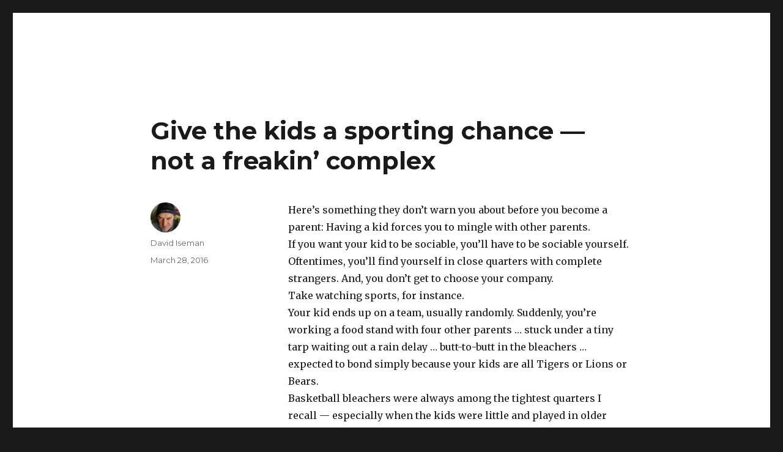

--- FILE ---
content_type: text/html; charset=UTF-8
request_url: https://www.daveiseman.com/2016/03/28/give-the-kids-a-sporting-chance-not-a-freakin-complex/
body_size: 20259
content:
<!DOCTYPE html>
<html lang="en-US" class="no-js">
<head>
	<meta charset="UTF-8">
	<meta name="viewport" content="width=device-width, initial-scale=1">
	<link rel="profile" href="https://gmpg.org/xfn/11">
		<link rel="pingback" href="https://www.daveiseman.com/xmlrpc.php">
		<script>(function(html){html.className = html.className.replace(/\bno-js\b/,'js')})(document.documentElement);</script>
<title>Give the kids a sporting chance &#8212; not a freakin&#8217; complex &#8211; Dave Iseman</title>
<meta name='robots' content='max-image-preview:large' />
<link rel='dns-prefetch' href='//secure.gravatar.com' />
<link rel='dns-prefetch' href='//stats.wp.com' />
<link rel='dns-prefetch' href='//fonts.googleapis.com' />
<link rel='dns-prefetch' href='//v0.wordpress.com' />
<link href='https://fonts.gstatic.com' crossorigin rel='preconnect' />
<link rel='preconnect' href='//i0.wp.com' />
<link rel='preconnect' href='//c0.wp.com' />
<link rel="alternate" type="application/rss+xml" title="Dave Iseman &raquo; Feed" href="https://www.daveiseman.com/feed/" />
<link rel="alternate" type="application/rss+xml" title="Dave Iseman &raquo; Comments Feed" href="https://www.daveiseman.com/comments/feed/" />
<link rel="alternate" type="application/rss+xml" title="Dave Iseman &raquo; Give the kids a sporting chance &#8212; not a freakin&#8217; complex Comments Feed" href="https://www.daveiseman.com/2016/03/28/give-the-kids-a-sporting-chance-not-a-freakin-complex/feed/" />
<link rel="alternate" title="oEmbed (JSON)" type="application/json+oembed" href="https://www.daveiseman.com/wp-json/oembed/1.0/embed?url=https%3A%2F%2Fwww.daveiseman.com%2F2016%2F03%2F28%2Fgive-the-kids-a-sporting-chance-not-a-freakin-complex%2F" />
<link rel="alternate" title="oEmbed (XML)" type="text/xml+oembed" href="https://www.daveiseman.com/wp-json/oembed/1.0/embed?url=https%3A%2F%2Fwww.daveiseman.com%2F2016%2F03%2F28%2Fgive-the-kids-a-sporting-chance-not-a-freakin-complex%2F&#038;format=xml" />
		<!-- This site uses the Google Analytics by ExactMetrics plugin v8.10.2 - Using Analytics tracking - https://www.exactmetrics.com/ -->
		<!-- Note: ExactMetrics is not currently configured on this site. The site owner needs to authenticate with Google Analytics in the ExactMetrics settings panel. -->
					<!-- No tracking code set -->
				<!-- / Google Analytics by ExactMetrics -->
		<style id='wp-img-auto-sizes-contain-inline-css'>
img:is([sizes=auto i],[sizes^="auto," i]){contain-intrinsic-size:3000px 1500px}
/*# sourceURL=wp-img-auto-sizes-contain-inline-css */
</style>
<link rel='stylesheet' id='twentysixteen-jetpack-css' href='https://c0.wp.com/p/jetpack/15.4/modules/theme-tools/compat/twentysixteen.css' media='all' />
<link rel='stylesheet' id='jetpack_related-posts-css' href='https://c0.wp.com/p/jetpack/15.4/modules/related-posts/related-posts.css' media='all' />
<link rel='stylesheet' id='pt-cv-public-style-css' href='https://www.daveiseman.com/wp-content/plugins/content-views-query-and-display-post-page/public/assets/css/cv.css?ver=4.2.1' media='all' />
<style id='wp-emoji-styles-inline-css'>

	img.wp-smiley, img.emoji {
		display: inline !important;
		border: none !important;
		box-shadow: none !important;
		height: 1em !important;
		width: 1em !important;
		margin: 0 0.07em !important;
		vertical-align: -0.1em !important;
		background: none !important;
		padding: 0 !important;
	}
/*# sourceURL=wp-emoji-styles-inline-css */
</style>
<style id='wp-block-library-inline-css'>
:root{--wp-block-synced-color:#7a00df;--wp-block-synced-color--rgb:122,0,223;--wp-bound-block-color:var(--wp-block-synced-color);--wp-editor-canvas-background:#ddd;--wp-admin-theme-color:#007cba;--wp-admin-theme-color--rgb:0,124,186;--wp-admin-theme-color-darker-10:#006ba1;--wp-admin-theme-color-darker-10--rgb:0,107,160.5;--wp-admin-theme-color-darker-20:#005a87;--wp-admin-theme-color-darker-20--rgb:0,90,135;--wp-admin-border-width-focus:2px}@media (min-resolution:192dpi){:root{--wp-admin-border-width-focus:1.5px}}.wp-element-button{cursor:pointer}:root .has-very-light-gray-background-color{background-color:#eee}:root .has-very-dark-gray-background-color{background-color:#313131}:root .has-very-light-gray-color{color:#eee}:root .has-very-dark-gray-color{color:#313131}:root .has-vivid-green-cyan-to-vivid-cyan-blue-gradient-background{background:linear-gradient(135deg,#00d084,#0693e3)}:root .has-purple-crush-gradient-background{background:linear-gradient(135deg,#34e2e4,#4721fb 50%,#ab1dfe)}:root .has-hazy-dawn-gradient-background{background:linear-gradient(135deg,#faaca8,#dad0ec)}:root .has-subdued-olive-gradient-background{background:linear-gradient(135deg,#fafae1,#67a671)}:root .has-atomic-cream-gradient-background{background:linear-gradient(135deg,#fdd79a,#004a59)}:root .has-nightshade-gradient-background{background:linear-gradient(135deg,#330968,#31cdcf)}:root .has-midnight-gradient-background{background:linear-gradient(135deg,#020381,#2874fc)}:root{--wp--preset--font-size--normal:16px;--wp--preset--font-size--huge:42px}.has-regular-font-size{font-size:1em}.has-larger-font-size{font-size:2.625em}.has-normal-font-size{font-size:var(--wp--preset--font-size--normal)}.has-huge-font-size{font-size:var(--wp--preset--font-size--huge)}:root .has-text-align-center{text-align:center}:root .has-text-align-left{text-align:left}:root .has-text-align-right{text-align:right}.has-fit-text{white-space:nowrap!important}#end-resizable-editor-section{display:none}.aligncenter{clear:both}.items-justified-left{justify-content:flex-start}.items-justified-center{justify-content:center}.items-justified-right{justify-content:flex-end}.items-justified-space-between{justify-content:space-between}.screen-reader-text{word-wrap:normal!important;border:0;clip-path:inset(50%);height:1px;margin:-1px;overflow:hidden;padding:0;position:absolute;width:1px}.screen-reader-text:focus{background-color:#ddd;clip-path:none;color:#444;display:block;font-size:1em;height:auto;left:5px;line-height:normal;padding:15px 23px 14px;text-decoration:none;top:5px;width:auto;z-index:100000}html :where(.has-border-color){border-style:solid}html :where([style*=border-top-color]){border-top-style:solid}html :where([style*=border-right-color]){border-right-style:solid}html :where([style*=border-bottom-color]){border-bottom-style:solid}html :where([style*=border-left-color]){border-left-style:solid}html :where([style*=border-width]){border-style:solid}html :where([style*=border-top-width]){border-top-style:solid}html :where([style*=border-right-width]){border-right-style:solid}html :where([style*=border-bottom-width]){border-bottom-style:solid}html :where([style*=border-left-width]){border-left-style:solid}html :where(img[class*=wp-image-]){height:auto;max-width:100%}:where(figure){margin:0 0 1em}html :where(.is-position-sticky){--wp-admin--admin-bar--position-offset:var(--wp-admin--admin-bar--height,0px)}@media screen and (max-width:600px){html :where(.is-position-sticky){--wp-admin--admin-bar--position-offset:0px}}

/*# sourceURL=wp-block-library-inline-css */
</style><style id='global-styles-inline-css'>
:root{--wp--preset--aspect-ratio--square: 1;--wp--preset--aspect-ratio--4-3: 4/3;--wp--preset--aspect-ratio--3-4: 3/4;--wp--preset--aspect-ratio--3-2: 3/2;--wp--preset--aspect-ratio--2-3: 2/3;--wp--preset--aspect-ratio--16-9: 16/9;--wp--preset--aspect-ratio--9-16: 9/16;--wp--preset--color--black: #000000;--wp--preset--color--cyan-bluish-gray: #abb8c3;--wp--preset--color--white: #fff;--wp--preset--color--pale-pink: #f78da7;--wp--preset--color--vivid-red: #cf2e2e;--wp--preset--color--luminous-vivid-orange: #ff6900;--wp--preset--color--luminous-vivid-amber: #fcb900;--wp--preset--color--light-green-cyan: #7bdcb5;--wp--preset--color--vivid-green-cyan: #00d084;--wp--preset--color--pale-cyan-blue: #8ed1fc;--wp--preset--color--vivid-cyan-blue: #0693e3;--wp--preset--color--vivid-purple: #9b51e0;--wp--preset--color--dark-gray: #1a1a1a;--wp--preset--color--medium-gray: #686868;--wp--preset--color--light-gray: #e5e5e5;--wp--preset--color--blue-gray: #4d545c;--wp--preset--color--bright-blue: #007acc;--wp--preset--color--light-blue: #9adffd;--wp--preset--color--dark-brown: #402b30;--wp--preset--color--medium-brown: #774e24;--wp--preset--color--dark-red: #640c1f;--wp--preset--color--bright-red: #ff675f;--wp--preset--color--yellow: #ffef8e;--wp--preset--gradient--vivid-cyan-blue-to-vivid-purple: linear-gradient(135deg,rgb(6,147,227) 0%,rgb(155,81,224) 100%);--wp--preset--gradient--light-green-cyan-to-vivid-green-cyan: linear-gradient(135deg,rgb(122,220,180) 0%,rgb(0,208,130) 100%);--wp--preset--gradient--luminous-vivid-amber-to-luminous-vivid-orange: linear-gradient(135deg,rgb(252,185,0) 0%,rgb(255,105,0) 100%);--wp--preset--gradient--luminous-vivid-orange-to-vivid-red: linear-gradient(135deg,rgb(255,105,0) 0%,rgb(207,46,46) 100%);--wp--preset--gradient--very-light-gray-to-cyan-bluish-gray: linear-gradient(135deg,rgb(238,238,238) 0%,rgb(169,184,195) 100%);--wp--preset--gradient--cool-to-warm-spectrum: linear-gradient(135deg,rgb(74,234,220) 0%,rgb(151,120,209) 20%,rgb(207,42,186) 40%,rgb(238,44,130) 60%,rgb(251,105,98) 80%,rgb(254,248,76) 100%);--wp--preset--gradient--blush-light-purple: linear-gradient(135deg,rgb(255,206,236) 0%,rgb(152,150,240) 100%);--wp--preset--gradient--blush-bordeaux: linear-gradient(135deg,rgb(254,205,165) 0%,rgb(254,45,45) 50%,rgb(107,0,62) 100%);--wp--preset--gradient--luminous-dusk: linear-gradient(135deg,rgb(255,203,112) 0%,rgb(199,81,192) 50%,rgb(65,88,208) 100%);--wp--preset--gradient--pale-ocean: linear-gradient(135deg,rgb(255,245,203) 0%,rgb(182,227,212) 50%,rgb(51,167,181) 100%);--wp--preset--gradient--electric-grass: linear-gradient(135deg,rgb(202,248,128) 0%,rgb(113,206,126) 100%);--wp--preset--gradient--midnight: linear-gradient(135deg,rgb(2,3,129) 0%,rgb(40,116,252) 100%);--wp--preset--font-size--small: 13px;--wp--preset--font-size--medium: 20px;--wp--preset--font-size--large: 36px;--wp--preset--font-size--x-large: 42px;--wp--preset--spacing--20: 0.44rem;--wp--preset--spacing--30: 0.67rem;--wp--preset--spacing--40: 1rem;--wp--preset--spacing--50: 1.5rem;--wp--preset--spacing--60: 2.25rem;--wp--preset--spacing--70: 3.38rem;--wp--preset--spacing--80: 5.06rem;--wp--preset--shadow--natural: 6px 6px 9px rgba(0, 0, 0, 0.2);--wp--preset--shadow--deep: 12px 12px 50px rgba(0, 0, 0, 0.4);--wp--preset--shadow--sharp: 6px 6px 0px rgba(0, 0, 0, 0.2);--wp--preset--shadow--outlined: 6px 6px 0px -3px rgb(255, 255, 255), 6px 6px rgb(0, 0, 0);--wp--preset--shadow--crisp: 6px 6px 0px rgb(0, 0, 0);}:where(.is-layout-flex){gap: 0.5em;}:where(.is-layout-grid){gap: 0.5em;}body .is-layout-flex{display: flex;}.is-layout-flex{flex-wrap: wrap;align-items: center;}.is-layout-flex > :is(*, div){margin: 0;}body .is-layout-grid{display: grid;}.is-layout-grid > :is(*, div){margin: 0;}:where(.wp-block-columns.is-layout-flex){gap: 2em;}:where(.wp-block-columns.is-layout-grid){gap: 2em;}:where(.wp-block-post-template.is-layout-flex){gap: 1.25em;}:where(.wp-block-post-template.is-layout-grid){gap: 1.25em;}.has-black-color{color: var(--wp--preset--color--black) !important;}.has-cyan-bluish-gray-color{color: var(--wp--preset--color--cyan-bluish-gray) !important;}.has-white-color{color: var(--wp--preset--color--white) !important;}.has-pale-pink-color{color: var(--wp--preset--color--pale-pink) !important;}.has-vivid-red-color{color: var(--wp--preset--color--vivid-red) !important;}.has-luminous-vivid-orange-color{color: var(--wp--preset--color--luminous-vivid-orange) !important;}.has-luminous-vivid-amber-color{color: var(--wp--preset--color--luminous-vivid-amber) !important;}.has-light-green-cyan-color{color: var(--wp--preset--color--light-green-cyan) !important;}.has-vivid-green-cyan-color{color: var(--wp--preset--color--vivid-green-cyan) !important;}.has-pale-cyan-blue-color{color: var(--wp--preset--color--pale-cyan-blue) !important;}.has-vivid-cyan-blue-color{color: var(--wp--preset--color--vivid-cyan-blue) !important;}.has-vivid-purple-color{color: var(--wp--preset--color--vivid-purple) !important;}.has-black-background-color{background-color: var(--wp--preset--color--black) !important;}.has-cyan-bluish-gray-background-color{background-color: var(--wp--preset--color--cyan-bluish-gray) !important;}.has-white-background-color{background-color: var(--wp--preset--color--white) !important;}.has-pale-pink-background-color{background-color: var(--wp--preset--color--pale-pink) !important;}.has-vivid-red-background-color{background-color: var(--wp--preset--color--vivid-red) !important;}.has-luminous-vivid-orange-background-color{background-color: var(--wp--preset--color--luminous-vivid-orange) !important;}.has-luminous-vivid-amber-background-color{background-color: var(--wp--preset--color--luminous-vivid-amber) !important;}.has-light-green-cyan-background-color{background-color: var(--wp--preset--color--light-green-cyan) !important;}.has-vivid-green-cyan-background-color{background-color: var(--wp--preset--color--vivid-green-cyan) !important;}.has-pale-cyan-blue-background-color{background-color: var(--wp--preset--color--pale-cyan-blue) !important;}.has-vivid-cyan-blue-background-color{background-color: var(--wp--preset--color--vivid-cyan-blue) !important;}.has-vivid-purple-background-color{background-color: var(--wp--preset--color--vivid-purple) !important;}.has-black-border-color{border-color: var(--wp--preset--color--black) !important;}.has-cyan-bluish-gray-border-color{border-color: var(--wp--preset--color--cyan-bluish-gray) !important;}.has-white-border-color{border-color: var(--wp--preset--color--white) !important;}.has-pale-pink-border-color{border-color: var(--wp--preset--color--pale-pink) !important;}.has-vivid-red-border-color{border-color: var(--wp--preset--color--vivid-red) !important;}.has-luminous-vivid-orange-border-color{border-color: var(--wp--preset--color--luminous-vivid-orange) !important;}.has-luminous-vivid-amber-border-color{border-color: var(--wp--preset--color--luminous-vivid-amber) !important;}.has-light-green-cyan-border-color{border-color: var(--wp--preset--color--light-green-cyan) !important;}.has-vivid-green-cyan-border-color{border-color: var(--wp--preset--color--vivid-green-cyan) !important;}.has-pale-cyan-blue-border-color{border-color: var(--wp--preset--color--pale-cyan-blue) !important;}.has-vivid-cyan-blue-border-color{border-color: var(--wp--preset--color--vivid-cyan-blue) !important;}.has-vivid-purple-border-color{border-color: var(--wp--preset--color--vivid-purple) !important;}.has-vivid-cyan-blue-to-vivid-purple-gradient-background{background: var(--wp--preset--gradient--vivid-cyan-blue-to-vivid-purple) !important;}.has-light-green-cyan-to-vivid-green-cyan-gradient-background{background: var(--wp--preset--gradient--light-green-cyan-to-vivid-green-cyan) !important;}.has-luminous-vivid-amber-to-luminous-vivid-orange-gradient-background{background: var(--wp--preset--gradient--luminous-vivid-amber-to-luminous-vivid-orange) !important;}.has-luminous-vivid-orange-to-vivid-red-gradient-background{background: var(--wp--preset--gradient--luminous-vivid-orange-to-vivid-red) !important;}.has-very-light-gray-to-cyan-bluish-gray-gradient-background{background: var(--wp--preset--gradient--very-light-gray-to-cyan-bluish-gray) !important;}.has-cool-to-warm-spectrum-gradient-background{background: var(--wp--preset--gradient--cool-to-warm-spectrum) !important;}.has-blush-light-purple-gradient-background{background: var(--wp--preset--gradient--blush-light-purple) !important;}.has-blush-bordeaux-gradient-background{background: var(--wp--preset--gradient--blush-bordeaux) !important;}.has-luminous-dusk-gradient-background{background: var(--wp--preset--gradient--luminous-dusk) !important;}.has-pale-ocean-gradient-background{background: var(--wp--preset--gradient--pale-ocean) !important;}.has-electric-grass-gradient-background{background: var(--wp--preset--gradient--electric-grass) !important;}.has-midnight-gradient-background{background: var(--wp--preset--gradient--midnight) !important;}.has-small-font-size{font-size: var(--wp--preset--font-size--small) !important;}.has-medium-font-size{font-size: var(--wp--preset--font-size--medium) !important;}.has-large-font-size{font-size: var(--wp--preset--font-size--large) !important;}.has-x-large-font-size{font-size: var(--wp--preset--font-size--x-large) !important;}
/*# sourceURL=global-styles-inline-css */
</style>

<style id='classic-theme-styles-inline-css'>
/*! This file is auto-generated */
.wp-block-button__link{color:#fff;background-color:#32373c;border-radius:9999px;box-shadow:none;text-decoration:none;padding:calc(.667em + 2px) calc(1.333em + 2px);font-size:1.125em}.wp-block-file__button{background:#32373c;color:#fff;text-decoration:none}
/*# sourceURL=/wp-includes/css/classic-themes.min.css */
</style>
<link rel='stylesheet' id='twentysixteen-fonts-css' href='https://fonts.googleapis.com/css?family=Merriweather%3A400%2C700%2C900%2C400italic%2C700italic%2C900italic%7CMontserrat%3A400%2C700%7CInconsolata%3A400&#038;subset=latin%2Clatin-ext&#038;display=fallback' media='all' />
<link rel='stylesheet' id='genericons-css' href='https://c0.wp.com/p/jetpack/15.4/_inc/genericons/genericons/genericons.css' media='all' />
<link rel='stylesheet' id='twentysixteen-style-css' href='https://www.daveiseman.com/wp-content/themes/twentysixteen/style.css?ver=20201208' media='all' />
<link rel='stylesheet' id='twentysixteen-block-style-css' href='https://www.daveiseman.com/wp-content/themes/twentysixteen/css/blocks.css?ver=20190102' media='all' />
<link rel='stylesheet' id='sharedaddy-css' href='https://c0.wp.com/p/jetpack/15.4/modules/sharedaddy/sharing.css' media='all' />
<link rel='stylesheet' id='social-logos-css' href='https://c0.wp.com/p/jetpack/15.4/_inc/social-logos/social-logos.min.css' media='all' />
<script id="jetpack_related-posts-js-extra">
var related_posts_js_options = {"post_heading":"h4"};
//# sourceURL=jetpack_related-posts-js-extra
</script>
<script src="https://c0.wp.com/p/jetpack/15.4/_inc/build/related-posts/related-posts.min.js" id="jetpack_related-posts-js"></script>
<script src="https://c0.wp.com/c/6.9/wp-includes/js/jquery/jquery.min.js" id="jquery-core-js"></script>
<script src="https://c0.wp.com/c/6.9/wp-includes/js/jquery/jquery-migrate.min.js" id="jquery-migrate-js"></script>
<link rel="https://api.w.org/" href="https://www.daveiseman.com/wp-json/" /><link rel="alternate" title="JSON" type="application/json" href="https://www.daveiseman.com/wp-json/wp/v2/posts/241" /><link rel="EditURI" type="application/rsd+xml" title="RSD" href="https://www.daveiseman.com/xmlrpc.php?rsd" />
<link rel="canonical" href="https://www.daveiseman.com/2016/03/28/give-the-kids-a-sporting-chance-not-a-freakin-complex/" />
<link rel='shortlink' href='https://wp.me/p7fiBJ-3T' />
	<style>img#wpstats{display:none}</style>
				<style type="text/css" id="twentysixteen-header-css">
		.site-branding {
			margin: 0 auto 0 0;
		}

		.site-branding .site-title,
		.site-description {
			clip: rect(1px, 1px, 1px, 1px);
			position: absolute;
		}
		</style>
		
<!-- Jetpack Open Graph Tags -->
<meta property="og:type" content="article" />
<meta property="og:title" content="Give the kids a sporting chance &#8212; not a freakin&#8217; complex" />
<meta property="og:url" content="https://www.daveiseman.com/2016/03/28/give-the-kids-a-sporting-chance-not-a-freakin-complex/" />
<meta property="og:description" content="Here&#8217;s something they don&#8217;t warn you about before you become a parent: Having a kid forces you to mingle with other parents. If you want your kid to be sociable, you&#8217;ll have to be…" />
<meta property="article:published_time" content="2016-03-28T02:20:23+00:00" />
<meta property="article:modified_time" content="2016-03-28T02:20:23+00:00" />
<meta property="og:site_name" content="Dave Iseman" />
<meta property="og:image" content="http://www.daveiseman.com/wp-content/uploads/2016/03/carbasket-e1459130999964-300x218.jpg" />
<meta property="og:image:width" content="300" />
<meta property="og:image:height" content="218" />
<meta property="og:image:alt" content="Carla about the time she earned a new nickname playing girls&#039; basketball." />
<meta property="og:locale" content="en_US" />
<meta name="twitter:text:title" content="Give the kids a sporting chance &#8212; not a freakin&#8217; complex" />
<meta name="twitter:image" content="http://www.daveiseman.com/wp-content/uploads/2016/03/carbasket-e1459130999964-300x218.jpg?w=640" />
<meta name="twitter:image:alt" content="Carla about the time she earned a new nickname playing girls&#039; basketball." />
<meta name="twitter:card" content="summary_large_image" />

<!-- End Jetpack Open Graph Tags -->
<link rel="icon" href="https://i0.wp.com/www.daveiseman.com/wp-content/uploads/2016/06/cropped-memug-2.jpg?fit=32%2C32&#038;ssl=1" sizes="32x32" />
<link rel="icon" href="https://i0.wp.com/www.daveiseman.com/wp-content/uploads/2016/06/cropped-memug-2.jpg?fit=192%2C192&#038;ssl=1" sizes="192x192" />
<link rel="apple-touch-icon" href="https://i0.wp.com/www.daveiseman.com/wp-content/uploads/2016/06/cropped-memug-2.jpg?fit=180%2C180&#038;ssl=1" />
<meta name="msapplication-TileImage" content="https://i0.wp.com/www.daveiseman.com/wp-content/uploads/2016/06/cropped-memug-2.jpg?fit=270%2C270&#038;ssl=1" />
<link rel='stylesheet' id='jetpack-swiper-library-css' href='https://c0.wp.com/p/jetpack/15.4/_inc/blocks/swiper.css' media='all' />
<link rel='stylesheet' id='jetpack-carousel-css' href='https://c0.wp.com/p/jetpack/15.4/modules/carousel/jetpack-carousel.css' media='all' />
</head>

<body class="wp-singular post-template-default single single-post postid-241 single-format-standard wp-embed-responsive wp-theme-twentysixteen metaslider-plugin no-sidebar">
<div id="page" class="site">
	<div class="site-inner">
		<a class="skip-link screen-reader-text" href="#content">Skip to content</a>

		<header id="masthead" class="site-header" role="banner">
			<div class="site-header-main">
				<div class="site-branding">
					
											<p class="site-title"><a href="https://www.daveiseman.com/" rel="home">Dave Iseman</a></p>
										</div><!-- .site-branding -->

							</div><!-- .site-header-main -->

					</header><!-- .site-header -->

		<div id="content" class="site-content">

<div id="primary" class="content-area">
	<main id="main" class="site-main" role="main">
		
<article id="post-241" class="post-241 post type-post status-publish format-standard hentry category-uncategorized">
	<header class="entry-header">
		<h1 class="entry-title">Give the kids a sporting chance &#8212; not a freakin&#8217; complex</h1>	</header><!-- .entry-header -->

	
	
	<div class="entry-content">
		<p>Here&#8217;s something they don&#8217;t warn you about before you become a parent: Having a kid forces you to mingle with other parents.<br />
If you want your kid to be sociable, you&#8217;ll have to be sociable yourself. Oftentimes, you&#8217;ll find yourself in close quarters with complete strangers. And, you don&#8217;t get to choose your company.<br />
Take watching sports, for instance.<br />
Your kid ends up on a team, usually randomly. Suddenly, you&#8217;re working a food stand with four other parents &#8230; stuck under a tiny tarp waiting out a rain delay &#8230; butt-to-butt in the bleachers &#8230; expected to bond simply because your kids are all Tigers or Lions or Bears.<br />
Basketball bleachers were always among the tightest quarters I recall &#8212; especially when the kids were little and played in older gyms with limited seating.<br />
During one of my daughter&#8217;s games I learned the hard way that I had to tone it down. Basically, my outside soccer voice did not fly in an indoor, crowded gym.</p>
<p>What can I say? I was excited. Carla, only about 12 then, was scoring &#8212; a lot. Seemed every time her team went down court, she got the ball, and drove to the basket successfully.</p>
<figure id="attachment_248" aria-describedby="caption-attachment-248" style="width: 300px" class="wp-caption aligncenter"><img data-recalc-dims="1" fetchpriority="high" decoding="async" data-attachment-id="248" data-permalink="https://www.daveiseman.com/2016/03/28/give-the-kids-a-sporting-chance-not-a-freakin-complex/carbasket/" data-orig-file="https://i0.wp.com/www.daveiseman.com/wp-content/uploads/2016/03/carbasket-e1459130999964.jpg?fit=2338%2C1700&amp;ssl=1" data-orig-size="2338,1700" data-comments-opened="1" data-image-meta="{&quot;aperture&quot;:&quot;0&quot;,&quot;credit&quot;:&quot;&quot;,&quot;camera&quot;:&quot;&quot;,&quot;caption&quot;:&quot;&quot;,&quot;created_timestamp&quot;:&quot;0&quot;,&quot;copyright&quot;:&quot;&quot;,&quot;focal_length&quot;:&quot;0&quot;,&quot;iso&quot;:&quot;0&quot;,&quot;shutter_speed&quot;:&quot;0&quot;,&quot;title&quot;:&quot;&quot;,&quot;orientation&quot;:&quot;0&quot;}" data-image-title="carbasket" data-image-description="" data-image-caption="&lt;p&gt;Carla about the time she earned a new nickname playing girls&amp;#8217; basketball.&lt;/p&gt;
" data-medium-file="https://i0.wp.com/www.daveiseman.com/wp-content/uploads/2016/03/carbasket-e1459130999964.jpg?fit=300%2C218&amp;ssl=1" data-large-file="https://i0.wp.com/www.daveiseman.com/wp-content/uploads/2016/03/carbasket-e1459130999964.jpg?fit=840%2C611&amp;ssl=1" class="size-medium wp-image-248" src="https://i0.wp.com/www.daveiseman.com/wp-content/uploads/2016/03/carbasket-e1459130999964-300x218.jpg?resize=300%2C218" alt="Carla about the time she earned a new nickname playing girls' basketball." width="300" height="218" srcset="https://i0.wp.com/www.daveiseman.com/wp-content/uploads/2016/03/carbasket-e1459130999964.jpg?resize=300%2C218&amp;ssl=1 300w, https://i0.wp.com/www.daveiseman.com/wp-content/uploads/2016/03/carbasket-e1459130999964.jpg?resize=768%2C558&amp;ssl=1 768w, https://i0.wp.com/www.daveiseman.com/wp-content/uploads/2016/03/carbasket-e1459130999964.jpg?resize=1024%2C745&amp;ssl=1 1024w, https://i0.wp.com/www.daveiseman.com/wp-content/uploads/2016/03/carbasket-e1459130999964.jpg?resize=1200%2C873&amp;ssl=1 1200w, https://i0.wp.com/www.daveiseman.com/wp-content/uploads/2016/03/carbasket-e1459130999964.jpg?w=1680 1680w" sizes="(max-width: 300px) 85vw, 300px" /><figcaption id="caption-attachment-248" class="wp-caption-text">Carla about the time she earned a new nickname playing girls&#8217; basketball.</figcaption></figure>
<p>&#8220;Go Bubba!&#8221; I shouted loudly, with enough decibels to turn heads, mostly friendly but I got a couple glares, too. I was not only too exuberant but I used her old nickname. As a baby, she crawled with a distinctive butt wobble. Fast-forward to the basketball game; it was not cool to be shouting from the sidelines references to my almost-teen daughter&#8217;s backside.<br />
The next time she scored I cheered more softly and I altered that nickname to &#8220;Zubba.&#8221; Then, &#8220;Zubbalitta.&#8221; She kept on driving and the game was close. She had 12 points, then 14 and she wasn&#8217;t done. She wasn&#8217;t hogging the ball, either. She had assists. I added a new syllable every time she did well.<br />
The crowd was with me. I became less a boor and more a stand-up comic.<br />
The other team couldn&#8217;t stop her; I could&#8217;t stop myself.<br />
By the time the game ended, she had 21 points. Her nickname at that point, to the delight of most in the crowd, was something like &#8220;Zubbalittalubbalubbalitta.&#8221; And it has stuck. To this day.<br />
&#8212;&#8212;<br />
I recently saw a scary movie.<br />
It wasn&#8217;t billed as horror, or even suspense or drama. It was a documentary about parents watching their kids play sports. Correct that &#8212; a documentary about insane parents watching their kids play sports.<br />
Called &#8220;Trophy Kids,&#8221; the Netflix film followed some parents who were very involved &#8212; to put it as nicely as could ever possibly be put &#8212; as they helped train and coach their kids. Two dads wanted their sons to be great basketball players; another believed he was grooming his young daughter to become a pro golfer; a fourth father wanted his son to excel at high school football. The latter, an angry but determined guy, continually warned his boy that success or failure at football would equate with success or failure at becoming a man.<br />
Yeah, it was that sickening.<br />
At one point, as the football dad lectured his son in their minivan, I wised I could reach through the TV glass and flick the guy&#8217;s naked eyeballs &#8212; anything to give the kid a chance to flee from the merciless harangue.<br />
While watching this movie, I repeatedly wondered about the paperwork the filmakers must have gotten these parents to sign beforehand. I presume the release forms were so ironclad that these dads simply couldn&#8217;t pull out of the film once they saw for themselves the unhealthy nature of their obsession. Or, maybe they never realized how crazy they were behaving. Maybe they were blinded by arrogance.<br />
&#8212;&#8212;-<br />
The movie made me think back to moments like Carla&#8217;s 21-point basketball game.</p>
<p>My wife and I watched our five kids play a lot &#8212; from the bleachers, the sidelines, peering through all that chain link fence. We spent a gazillion hours trying to see through those little diamonds of chain link to the big diamonds of baseball and softball beyond.</p>
<figure id="attachment_249" aria-describedby="caption-attachment-249" style="width: 204px" class="wp-caption aligncenter"><img data-recalc-dims="1" decoding="async" data-attachment-id="249" data-permalink="https://www.daveiseman.com/2016/03/28/give-the-kids-a-sporting-chance-not-a-freakin-complex/lukewrestling/" data-orig-file="https://i0.wp.com/www.daveiseman.com/wp-content/uploads/2016/03/lukewrestling.jpg?fit=405%2C595&amp;ssl=1" data-orig-size="405,595" data-comments-opened="1" data-image-meta="{&quot;aperture&quot;:&quot;2.4&quot;,&quot;credit&quot;:&quot;&quot;,&quot;camera&quot;:&quot;iPhone 5c&quot;,&quot;caption&quot;:&quot;&quot;,&quot;created_timestamp&quot;:&quot;1459100252&quot;,&quot;copyright&quot;:&quot;&quot;,&quot;focal_length&quot;:&quot;4.12&quot;,&quot;iso&quot;:&quot;800&quot;,&quot;shutter_speed&quot;:&quot;0.066666666666667&quot;,&quot;title&quot;:&quot;&quot;,&quot;orientation&quot;:&quot;1&quot;}" data-image-title="lukewrestling" data-image-description="" data-image-caption="&lt;p&gt;Our oldest, Luke, made it to wrestling at the state level in Pa., a wrestling-crazy state.&lt;/p&gt;
" data-medium-file="https://i0.wp.com/www.daveiseman.com/wp-content/uploads/2016/03/lukewrestling.jpg?fit=204%2C300&amp;ssl=1" data-large-file="https://i0.wp.com/www.daveiseman.com/wp-content/uploads/2016/03/lukewrestling.jpg?fit=405%2C595&amp;ssl=1" class="size-medium wp-image-249" src="https://i0.wp.com/www.daveiseman.com/wp-content/uploads/2016/03/lukewrestling.jpg?resize=204%2C300" alt="Our oldest, Luke, made it to wrestling at the state level in Pa., a wrestling-crazy state." width="204" height="300" srcset="https://i0.wp.com/www.daveiseman.com/wp-content/uploads/2016/03/lukewrestling.jpg?resize=204%2C300&amp;ssl=1 204w, https://i0.wp.com/www.daveiseman.com/wp-content/uploads/2016/03/lukewrestling.jpg?w=405&amp;ssl=1 405w" sizes="(max-width: 204px) 85vw, 204px" /><figcaption id="caption-attachment-249" class="wp-caption-text">Our oldest, Luke, made it to wrestling at the state level in Pa., a wrestling-crazy state.</figcaption></figure>
<figure id="attachment_251" aria-describedby="caption-attachment-251" style="width: 218px" class="wp-caption aligncenter"><img data-recalc-dims="1" decoding="async" data-attachment-id="251" data-permalink="https://www.daveiseman.com/2016/03/28/give-the-kids-a-sporting-chance-not-a-freakin-complex/cottfootball/" data-orig-file="https://i0.wp.com/www.daveiseman.com/wp-content/uploads/2016/03/cottfootball.jpg?fit=686%2C943&amp;ssl=1" data-orig-size="686,943" data-comments-opened="1" data-image-meta="{&quot;aperture&quot;:&quot;0&quot;,&quot;credit&quot;:&quot;&quot;,&quot;camera&quot;:&quot;&quot;,&quot;caption&quot;:&quot;&quot;,&quot;created_timestamp&quot;:&quot;1459112894&quot;,&quot;copyright&quot;:&quot;&quot;,&quot;focal_length&quot;:&quot;0&quot;,&quot;iso&quot;:&quot;0&quot;,&quot;shutter_speed&quot;:&quot;0&quot;,&quot;title&quot;:&quot;&quot;,&quot;orientation&quot;:&quot;1&quot;}" data-image-title="cottfootball" data-image-description="" data-image-caption="&lt;p&gt;Scott, our middle son, played football well enough to start as quarterback in Wilkes-Barre, Pa.&lt;/p&gt;
" data-medium-file="https://i0.wp.com/www.daveiseman.com/wp-content/uploads/2016/03/cottfootball.jpg?fit=218%2C300&amp;ssl=1" data-large-file="https://i0.wp.com/www.daveiseman.com/wp-content/uploads/2016/03/cottfootball.jpg?fit=686%2C943&amp;ssl=1" class="size-medium wp-image-251" src="https://i0.wp.com/www.daveiseman.com/wp-content/uploads/2016/03/cottfootball.jpg?resize=218%2C300" alt="Scott, our middle son, played football well enough to start as quarterback in Wilkes-Barre, Pa." width="218" height="300" srcset="https://i0.wp.com/www.daveiseman.com/wp-content/uploads/2016/03/cottfootball.jpg?resize=218%2C300&amp;ssl=1 218w, https://i0.wp.com/www.daveiseman.com/wp-content/uploads/2016/03/cottfootball.jpg?w=686&amp;ssl=1 686w" sizes="(max-width: 218px) 85vw, 218px" /><figcaption id="caption-attachment-251" class="wp-caption-text">Scott, our middle son, played football well enough to start as quarterback in Wilkes-Barre, Pa.</figcaption></figure>
<figure id="attachment_253" aria-describedby="caption-attachment-253" style="width: 275px" class="wp-caption aligncenter"><img data-recalc-dims="1" loading="lazy" decoding="async" data-attachment-id="253" data-permalink="https://www.daveiseman.com/2016/03/28/give-the-kids-a-sporting-chance-not-a-freakin-complex/001-3-2/" data-orig-file="https://i0.wp.com/www.daveiseman.com/wp-content/uploads/2016/03/001-3-2.jpg?fit=610%2C665&amp;ssl=1" data-orig-size="610,665" data-comments-opened="1" data-image-meta="{&quot;aperture&quot;:&quot;0&quot;,&quot;credit&quot;:&quot;&quot;,&quot;camera&quot;:&quot;&quot;,&quot;caption&quot;:&quot;&quot;,&quot;created_timestamp&quot;:&quot;1459112930&quot;,&quot;copyright&quot;:&quot;&quot;,&quot;focal_length&quot;:&quot;0&quot;,&quot;iso&quot;:&quot;0&quot;,&quot;shutter_speed&quot;:&quot;0&quot;,&quot;title&quot;:&quot;&quot;,&quot;orientation&quot;:&quot;1&quot;}" data-image-title="001 (3) (2)" data-image-description="" data-image-caption="&lt;p&gt;Adam, the youngest, didn&amp;#8217;t like baseball but went on to do very well in wrestling, like his big brother Luke.&lt;/p&gt;
" data-medium-file="https://i0.wp.com/www.daveiseman.com/wp-content/uploads/2016/03/001-3-2.jpg?fit=275%2C300&amp;ssl=1" data-large-file="https://i0.wp.com/www.daveiseman.com/wp-content/uploads/2016/03/001-3-2.jpg?fit=610%2C665&amp;ssl=1" class="size-medium wp-image-253" src="https://i0.wp.com/www.daveiseman.com/wp-content/uploads/2016/03/001-3-2.jpg?resize=275%2C300" alt="Adam, the youngest, didn't like baseball but went on to do very well in wrestling, like his big brother Luke." width="275" height="300" srcset="https://i0.wp.com/www.daveiseman.com/wp-content/uploads/2016/03/001-3-2.jpg?resize=275%2C300&amp;ssl=1 275w, https://i0.wp.com/www.daveiseman.com/wp-content/uploads/2016/03/001-3-2.jpg?w=610&amp;ssl=1 610w" sizes="auto, (max-width: 275px) 85vw, 275px" /><figcaption id="caption-attachment-253" class="wp-caption-text">Adam, the youngest, didn&#8217;t like baseball but went on to do very well in wrestling, like his big brother Luke.</figcaption></figure>
<p>Our children played many different sports, so we sat through some boring games. But rewards were great, too. We witnessed many moments of great excitement, thrills, suspense. But Trophy Kids got me wondering whether my wife and I were actually blind to our own antics. Did we pressure the kids too much? Did we embarrass them? Were we fanatics?<br />
I asked the kids, who are grown now and have no reason to sugarcoat history. They have also never been shy in offering us, well, constructive criticism.<br />
&#8212;&#8211;<br />
Fortunately, they gave us good report cards. They thanked us for coming to so many events, even if we didn&#8217;t always know all the rules for what we watched. My wife&#8217;s screaming during wrestling matches was more fun to watch than the matches, several kids said. Still, despite our obvious enthusiasm, we got good marks for not taking anything all too seriously, even though the kids did well enough to compete in some fairly high-stakes matches and games.</p>
<figure id="attachment_250" aria-describedby="caption-attachment-250" style="width: 203px" class="wp-caption aligncenter"><img data-recalc-dims="1" loading="lazy" decoding="async" data-attachment-id="250" data-permalink="https://www.daveiseman.com/2016/03/28/give-the-kids-a-sporting-chance-not-a-freakin-complex/girlssoftball/" data-orig-file="https://i0.wp.com/www.daveiseman.com/wp-content/uploads/2016/03/girlssoftball.jpg?fit=866%2C1278&amp;ssl=1" data-orig-size="866,1278" data-comments-opened="1" data-image-meta="{&quot;aperture&quot;:&quot;0&quot;,&quot;credit&quot;:&quot;&quot;,&quot;camera&quot;:&quot;&quot;,&quot;caption&quot;:&quot;&quot;,&quot;created_timestamp&quot;:&quot;1459112894&quot;,&quot;copyright&quot;:&quot;&quot;,&quot;focal_length&quot;:&quot;0&quot;,&quot;iso&quot;:&quot;0&quot;,&quot;shutter_speed&quot;:&quot;0&quot;,&quot;title&quot;:&quot;&quot;,&quot;orientation&quot;:&quot;1&quot;}" data-image-title="girlssoftball" data-image-description="" data-image-caption="&lt;p&gt;Carla, left,  and Mia played many sports together from an early age.&lt;/p&gt;
" data-medium-file="https://i0.wp.com/www.daveiseman.com/wp-content/uploads/2016/03/girlssoftball.jpg?fit=203%2C300&amp;ssl=1" data-large-file="https://i0.wp.com/www.daveiseman.com/wp-content/uploads/2016/03/girlssoftball.jpg?fit=694%2C1024&amp;ssl=1" class="size-medium wp-image-250" src="https://i0.wp.com/www.daveiseman.com/wp-content/uploads/2016/03/girlssoftball.jpg?resize=203%2C300" alt="Carla, left, and Mia played many sports together from an early age." width="203" height="300" srcset="https://i0.wp.com/www.daveiseman.com/wp-content/uploads/2016/03/girlssoftball.jpg?resize=203%2C300&amp;ssl=1 203w, https://i0.wp.com/www.daveiseman.com/wp-content/uploads/2016/03/girlssoftball.jpg?resize=768%2C1133&amp;ssl=1 768w, https://i0.wp.com/www.daveiseman.com/wp-content/uploads/2016/03/girlssoftball.jpg?resize=694%2C1024&amp;ssl=1 694w, https://i0.wp.com/www.daveiseman.com/wp-content/uploads/2016/03/girlssoftball.jpg?w=866&amp;ssl=1 866w" sizes="auto, (max-width: 203px) 85vw, 203px" /><figcaption id="caption-attachment-250" class="wp-caption-text">Carla, left, and Mia played many sports together from an early age.</figcaption></figure>
<p>Most importantly, they said, was that we showed up. We cared, without caring too much.<br />
Sorry if this seems self-serving. I didn&#8217;t set out to write with braggadoccio. I am actually trying to figure out how &#8212; or why &#8212; we avoided getting too sucked in, maybe pass on a few tips.<br />
Based on the kids&#8217; comments, the input from my wife, my observations of Trophy Kids and what I saw in real-life parental excesses, here are some ways to avoid getting booted off the bleachers. And, to keep your eyeballs from getting flicked.<br />
&#8212; Get real. Your kid most likely isn&#8217;t a superstar. If he is, get out of the way and get him or her a real coach. The worst excesses I witnessed involved dads trying to coach their own sons. Either they were way too hard on them as examples or they coddled them, ruining any chances these kids had at making friends while making baskets.<br />
&#8212; Goof around. It&#8217;s play! Remember! Be a clown if you&#8217;re good at it.<br />
Some of my girls&#8217; best memories were times I helped out as coach, wearing half a basketball on my head, teaching girls how to slide on plastic tarps in the rain with Dawn dishwashing detergent, making up goofy signs for running basepads, like a flamingo standing on one leg.<br />
&#8212; Learn when to shut up. Who says you have to dissect every play? Kids know when they screw up. What good does it do to revisit what just happened, especially the bad stuff, unless your child really wants to engage, or something serious has gone wrong?</p>
<p>&#8212; Do talk about the outrageous behavior from the stands and bleachers and make it clear it&#8217;s not acceptable.<br />
Interestingly, when asked to think back to their playing days, my kids recalled very specific bad conduct by parents and athletes from back then, or what they are seeing now as they transition to parents on the sidelines.<br />
The coddled boy who tried to go after a fan in the stands, a teammate&#8217;s mother, with a bat. The little league coach who criticized and threatened parents, expecting the boys not to rat him out. The former minor league baseball player coaching 9-year-old boys like they were 29, openly criticizing individual kids until they were red-faced and ready to cry, cursing loudly as he did so.<br />
The dad screaming &#8220;Plow him over!&#8221; to his 6-year-old son learning how to run around the bases. The parent shouting &#8220;Why do we pay for baseball camp if you&#8217;re just going to strike out every time?&#8221;<br />
The immature girls&#8217; basketball coach who got so angry he broke a white board over his leg, cutting his hand bad enough to need stitches, and on, and on.</p>
<p>My point is that the conduct didn&#8217;t go unnoticed. Kids are impressionable but not stupid. They recognize when someone&#8217;s acting outside the norm, like the dad making a scene over a stupid missed tackle. The kids need to talk about that kind of behavior so that, together, you can set the bar for what&#8217;s OK, and what&#8217;s not.<br />
One thing that was apparent in Trophy Kids. The parents lectured and the kids stayed silent. You really want to teach your kids to let adults get in their faces and say whatever they want, no matter how ridiculous? I don&#8217;t.<br />
My wife and I agreed early on that courage is one of the greatest attributes to try to instill in a child. I think all parents should teach kids to be brave enough to stand up to &#8212; or get away from &#8212; a parent acting like an ass.</p>
<p>Especially if that ass happens to be you.</p>
<div class="sharedaddy sd-sharing-enabled"><div class="robots-nocontent sd-block sd-social sd-social-icon sd-sharing"><h3 class="sd-title">Share this:</h3><div class="sd-content"><ul><li class="share-twitter"><a rel="nofollow noopener noreferrer"
				data-shared="sharing-twitter-241"
				class="share-twitter sd-button share-icon no-text"
				href="https://www.daveiseman.com/2016/03/28/give-the-kids-a-sporting-chance-not-a-freakin-complex/?share=twitter"
				target="_blank"
				aria-labelledby="sharing-twitter-241"
				>
				<span id="sharing-twitter-241" hidden>Click to share on X (Opens in new window)</span>
				<span>X</span>
			</a></li><li class="share-facebook"><a rel="nofollow noopener noreferrer"
				data-shared="sharing-facebook-241"
				class="share-facebook sd-button share-icon no-text"
				href="https://www.daveiseman.com/2016/03/28/give-the-kids-a-sporting-chance-not-a-freakin-complex/?share=facebook"
				target="_blank"
				aria-labelledby="sharing-facebook-241"
				>
				<span id="sharing-facebook-241" hidden>Click to share on Facebook (Opens in new window)</span>
				<span>Facebook</span>
			</a></li><li class="share-end"></li></ul></div></div></div>
<div id='jp-relatedposts' class='jp-relatedposts' >
	<h3 class="jp-relatedposts-headline"><em>Related</em></h3>
</div>
<div class="author-info">
	<div class="author-avatar">
		<img alt='' src='https://secure.gravatar.com/avatar/373eef8e39437c95a757ee8a9843d38198e98616dc07d74896911f5e3e55718a?s=42&#038;d=mm&#038;r=g' srcset='https://secure.gravatar.com/avatar/373eef8e39437c95a757ee8a9843d38198e98616dc07d74896911f5e3e55718a?s=84&#038;d=mm&#038;r=g 2x' class='avatar avatar-42 photo' height='42' width='42' loading='lazy' decoding='async'/>	</div><!-- .author-avatar -->

	<div class="author-description">
		<h2 class="author-title"><span class="author-heading">Author:</span> David Iseman</h2>

		<p class="author-bio">
			Longtime newsguy. Retired. Tinkering with words. Lemme know what you think.			<a class="author-link" href="https://www.daveiseman.com/author/daveiseman/" rel="author">
				View all posts by David Iseman			</a>
		</p><!-- .author-bio -->
	</div><!-- .author-description -->
</div><!-- .author-info -->
	</div><!-- .entry-content -->

	<footer class="entry-footer">
		<span class="byline"><span class="author vcard"><img alt='' src='https://secure.gravatar.com/avatar/373eef8e39437c95a757ee8a9843d38198e98616dc07d74896911f5e3e55718a?s=49&#038;d=mm&#038;r=g' srcset='https://secure.gravatar.com/avatar/373eef8e39437c95a757ee8a9843d38198e98616dc07d74896911f5e3e55718a?s=98&#038;d=mm&#038;r=g 2x' class='avatar avatar-49 photo' height='49' width='49' loading='lazy' decoding='async'/><span class="screen-reader-text">Author </span> <a class="url fn n" href="https://www.daveiseman.com/author/daveiseman/">David Iseman</a></span></span><span class="posted-on"><span class="screen-reader-text">Posted on </span><a href="https://www.daveiseman.com/2016/03/28/give-the-kids-a-sporting-chance-not-a-freakin-complex/" rel="bookmark"><time class="entry-date published updated" datetime="2016-03-28T02:20:23+00:00">March 28, 2016</time></a></span>			</footer><!-- .entry-footer -->
</article><!-- #post-241 -->

<div id="comments" class="comments-area">

			<h2 class="comments-title">
			2 thoughts on &ldquo;Give the kids a sporting chance &#8212; not a freakin&#8217; complex&rdquo;		</h2>

		
		<ol class="comment-list">
					<li id="comment-506" class="comment even thread-even depth-1 parent">
			<article id="div-comment-506" class="comment-body">
				<footer class="comment-meta">
					<div class="comment-author vcard">
						<img alt='' src='https://secure.gravatar.com/avatar/f37181a67052842a2fd0c7193a27cbe1d4a21b31d8ba4817d4b4c57d8f1dbbba?s=42&#038;d=mm&#038;r=g' srcset='https://secure.gravatar.com/avatar/f37181a67052842a2fd0c7193a27cbe1d4a21b31d8ba4817d4b4c57d8f1dbbba?s=84&#038;d=mm&#038;r=g 2x' class='avatar avatar-42 photo' height='42' width='42' loading='lazy' decoding='async'/>						<b class="fn">Catherine C. O'Hara</b> <span class="says">says:</span>					</div><!-- .comment-author -->

					<div class="comment-metadata">
						<a href="https://www.daveiseman.com/2016/03/28/give-the-kids-a-sporting-chance-not-a-freakin-complex/#comment-506"><time datetime="2017-06-12T00:51:34+00:00">June 12, 2017 at 12:51 am</time></a>					</div><!-- .comment-metadata -->

									</footer><!-- .comment-meta -->

				<div class="comment-content">
					<p>Hi David.<br />
I really enjoyed this article. I laughed so much remembering the fires we lit as kids in Ireland.<br />
As you describe, the hairspray cans were great for the explosions. When we had a fire in the garden we would bury a can or two underneath the rest of the garbage, then wait and wait, thinking every second the flame must be close to the cans, then boom, and we would jump 5 feet off the ground with fright. It was all a game, and we were lucky not to have had an eye taken out with flying debris. </p>
<p>Following Pagan tradition, on midsummer&#8217;s night on June 23rd every year, each parish in the county would have a Bonfire at their crossroads, then we had the heavy duty items, tractor tires, car tires and of course bicycle tires. Wellington boots or plastic sandals, which came from Japan or China were added to the pile. This was the fire of the year and could be seen for miles. The smell of rubber burning remained in the air and on our clothes for days, but we did not care.<br />
The European Union put an end to that pastime a couple of years ago, but every now and again&#8230;<br />
So, thanks for the memories.<br />
See you in Greenport this summer.<br />
Catherine</p>
				</div><!-- .comment-content -->

				<div class="reply"><a rel="nofollow" class="comment-reply-link" href="https://www.daveiseman.com/2016/03/28/give-the-kids-a-sporting-chance-not-a-freakin-complex/?replytocom=506#respond" data-commentid="506" data-postid="241" data-belowelement="div-comment-506" data-respondelement="respond" data-replyto="Reply to Catherine C. O&#039;Hara" aria-label="Reply to Catherine C. O&#039;Hara">Reply</a></div>			</article><!-- .comment-body -->
		<ol class="children">
		<li id="comment-508" class="comment byuser comment-author-daveiseman bypostauthor odd alt depth-2">
			<article id="div-comment-508" class="comment-body">
				<footer class="comment-meta">
					<div class="comment-author vcard">
						<img alt='' src='https://secure.gravatar.com/avatar/373eef8e39437c95a757ee8a9843d38198e98616dc07d74896911f5e3e55718a?s=42&#038;d=mm&#038;r=g' srcset='https://secure.gravatar.com/avatar/373eef8e39437c95a757ee8a9843d38198e98616dc07d74896911f5e3e55718a?s=84&#038;d=mm&#038;r=g 2x' class='avatar avatar-42 photo' height='42' width='42' loading='lazy' decoding='async'/>						<b class="fn">David Iseman</b> <span class="says">says:</span>					</div><!-- .comment-author -->

					<div class="comment-metadata">
						<a href="https://www.daveiseman.com/2016/03/28/give-the-kids-a-sporting-chance-not-a-freakin-complex/#comment-508"><time datetime="2017-06-13T20:03:53+00:00">June 13, 2017 at 8:03 pm</time></a>					</div><!-- .comment-metadata -->

									</footer><!-- .comment-meta -->

				<div class="comment-content">
					<p>Thanks Catherine. The Pagan ritual night certainly &#8216;burns&#8217; in your memory, eh? So nice of you to comment, and reminisce. See ya soon!</p>
				</div><!-- .comment-content -->

				<div class="reply"><a rel="nofollow" class="comment-reply-link" href="https://www.daveiseman.com/2016/03/28/give-the-kids-a-sporting-chance-not-a-freakin-complex/?replytocom=508#respond" data-commentid="508" data-postid="241" data-belowelement="div-comment-508" data-respondelement="respond" data-replyto="Reply to David Iseman" aria-label="Reply to David Iseman">Reply</a></div>			</article><!-- .comment-body -->
		</li><!-- #comment-## -->
</ol><!-- .children -->
</li><!-- #comment-## -->
		</ol><!-- .comment-list -->

		
	
	
		<div id="respond" class="comment-respond">
		<h2 id="reply-title" class="comment-reply-title">Leave a Reply <small><a rel="nofollow" id="cancel-comment-reply-link" href="/2016/03/28/give-the-kids-a-sporting-chance-not-a-freakin-complex/#respond" style="display:none;">Cancel reply</a></small></h2><form action="https://www.daveiseman.com/wp-comments-post.php" method="post" id="commentform" class="comment-form"><p class="comment-notes"><span id="email-notes">Your email address will not be published.</span> <span class="required-field-message">Required fields are marked <span class="required">*</span></span></p><p class="comment-form-comment"><label for="comment">Comment <span class="required">*</span></label> <textarea id="comment" name="comment" cols="45" rows="8" maxlength="65525" required></textarea></p><p class="comment-form-author"><label for="author">Name <span class="required">*</span></label> <input id="author" name="author" type="text" value="" size="30" maxlength="245" autocomplete="name" required /></p>
<p class="comment-form-email"><label for="email">Email <span class="required">*</span></label> <input id="email" name="email" type="email" value="" size="30" maxlength="100" aria-describedby="email-notes" autocomplete="email" required /></p>
<p class="comment-form-url"><label for="url">Website</label> <input id="url" name="url" type="url" value="" size="30" maxlength="200" autocomplete="url" /></p>
<p class="comment-subscription-form"><input type="checkbox" name="subscribe_comments" id="subscribe_comments" value="subscribe" style="width: auto; -moz-appearance: checkbox; -webkit-appearance: checkbox;" /> <label class="subscribe-label" id="subscribe-label" for="subscribe_comments">Notify me of follow-up comments by email.</label></p><p class="comment-subscription-form"><input type="checkbox" name="subscribe_blog" id="subscribe_blog" value="subscribe" style="width: auto; -moz-appearance: checkbox; -webkit-appearance: checkbox;" /> <label class="subscribe-label" id="subscribe-blog-label" for="subscribe_blog">Notify me of new posts by email.</label></p><p class="form-submit"><input name="submit" type="submit" id="submit" class="submit" value="Post Comment" /> <input type='hidden' name='comment_post_ID' value='241' id='comment_post_ID' />
<input type='hidden' name='comment_parent' id='comment_parent' value='0' />
</p><p style="display: none;"><input type="hidden" id="akismet_comment_nonce" name="akismet_comment_nonce" value="da18375775" /></p><p style="display: none !important;" class="akismet-fields-container" data-prefix="ak_"><label>&#916;<textarea name="ak_hp_textarea" cols="45" rows="8" maxlength="100"></textarea></label><input type="hidden" id="ak_js_1" name="ak_js" value="168"/><script>document.getElementById( "ak_js_1" ).setAttribute( "value", ( new Date() ).getTime() );</script></p></form>	</div><!-- #respond -->
	<p class="akismet_comment_form_privacy_notice">This site uses Akismet to reduce spam. <a href="https://akismet.com/privacy/" target="_blank" rel="nofollow noopener">Learn how your comment data is processed.</a></p>
</div><!-- .comments-area -->

	<nav class="navigation post-navigation" aria-label="Posts">
		<h2 class="screen-reader-text">Post navigation</h2>
		<div class="nav-links"><div class="nav-previous"><a href="https://www.daveiseman.com/2016/03/19/how-neighbors-tried-to-make-the-isemans-move/" rel="prev"><span class="meta-nav" aria-hidden="true">Previous</span> <span class="screen-reader-text">Previous post:</span> <span class="post-title">How neighbors tried to make the Isemans move</span></a></div><div class="nav-next"><a href="https://www.daveiseman.com/2016/04/01/part-8-avenge-harley-and-velma-answer-the-gray-threat/" rel="next"><span class="meta-nav" aria-hidden="true">Next</span> <span class="screen-reader-text">Next post:</span> <span class="post-title">Part 8: Avenge Harley and Velma! Answer the &#8216;Gray Threat&#8217;</span></a></div></div>
	</nav>
	</main><!-- .site-main -->

	
</div><!-- .content-area -->



		</div><!-- .site-content -->

		<footer id="colophon" class="site-footer" role="contentinfo">
			
			
			<div class="site-info">
								<span class="site-title"><a href="https://www.daveiseman.com/" rel="home">Dave Iseman</a></span>
								<a href="https://wordpress.org/" class="imprint">
					Proudly powered by WordPress				</a>
			</div><!-- .site-info -->
		</footer><!-- .site-footer -->
	</div><!-- .site-inner -->
</div><!-- .site -->

<script type="speculationrules">
{"prefetch":[{"source":"document","where":{"and":[{"href_matches":"/*"},{"not":{"href_matches":["/wp-*.php","/wp-admin/*","/wp-content/uploads/*","/wp-content/*","/wp-content/plugins/*","/wp-content/themes/twentysixteen/*","/*\\?(.+)"]}},{"not":{"selector_matches":"a[rel~=\"nofollow\"]"}},{"not":{"selector_matches":".no-prefetch, .no-prefetch a"}}]},"eagerness":"conservative"}]}
</script>
	<div style="display:none">
			<div class="grofile-hash-map-73f0c5cfa364a04a7b2cd21211f099bb">
		</div>
		<div class="grofile-hash-map-34bbfb156282b54b9e19969b10199ecb">
		</div>
		<div class="grofile-hash-map-73f0c5cfa364a04a7b2cd21211f099bb">
		</div>
		</div>
				<div id="jp-carousel-loading-overlay">
			<div id="jp-carousel-loading-wrapper">
				<span id="jp-carousel-library-loading">&nbsp;</span>
			</div>
		</div>
		<div class="jp-carousel-overlay" style="display: none;">

		<div class="jp-carousel-container">
			<!-- The Carousel Swiper -->
			<div
				class="jp-carousel-wrap swiper jp-carousel-swiper-container jp-carousel-transitions"
				itemscope
				itemtype="https://schema.org/ImageGallery">
				<div class="jp-carousel swiper-wrapper"></div>
				<div class="jp-swiper-button-prev swiper-button-prev">
					<svg width="25" height="24" viewBox="0 0 25 24" fill="none" xmlns="http://www.w3.org/2000/svg">
						<mask id="maskPrev" mask-type="alpha" maskUnits="userSpaceOnUse" x="8" y="6" width="9" height="12">
							<path d="M16.2072 16.59L11.6496 12L16.2072 7.41L14.8041 6L8.8335 12L14.8041 18L16.2072 16.59Z" fill="white"/>
						</mask>
						<g mask="url(#maskPrev)">
							<rect x="0.579102" width="23.8823" height="24" fill="#FFFFFF"/>
						</g>
					</svg>
				</div>
				<div class="jp-swiper-button-next swiper-button-next">
					<svg width="25" height="24" viewBox="0 0 25 24" fill="none" xmlns="http://www.w3.org/2000/svg">
						<mask id="maskNext" mask-type="alpha" maskUnits="userSpaceOnUse" x="8" y="6" width="8" height="12">
							<path d="M8.59814 16.59L13.1557 12L8.59814 7.41L10.0012 6L15.9718 12L10.0012 18L8.59814 16.59Z" fill="white"/>
						</mask>
						<g mask="url(#maskNext)">
							<rect x="0.34375" width="23.8822" height="24" fill="#FFFFFF"/>
						</g>
					</svg>
				</div>
			</div>
			<!-- The main close buton -->
			<div class="jp-carousel-close-hint">
				<svg width="25" height="24" viewBox="0 0 25 24" fill="none" xmlns="http://www.w3.org/2000/svg">
					<mask id="maskClose" mask-type="alpha" maskUnits="userSpaceOnUse" x="5" y="5" width="15" height="14">
						<path d="M19.3166 6.41L17.9135 5L12.3509 10.59L6.78834 5L5.38525 6.41L10.9478 12L5.38525 17.59L6.78834 19L12.3509 13.41L17.9135 19L19.3166 17.59L13.754 12L19.3166 6.41Z" fill="white"/>
					</mask>
					<g mask="url(#maskClose)">
						<rect x="0.409668" width="23.8823" height="24" fill="#FFFFFF"/>
					</g>
				</svg>
			</div>
			<!-- Image info, comments and meta -->
			<div class="jp-carousel-info">
				<div class="jp-carousel-info-footer">
					<div class="jp-carousel-pagination-container">
						<div class="jp-swiper-pagination swiper-pagination"></div>
						<div class="jp-carousel-pagination"></div>
					</div>
					<div class="jp-carousel-photo-title-container">
						<h2 class="jp-carousel-photo-caption"></h2>
					</div>
					<div class="jp-carousel-photo-icons-container">
						<a href="#" class="jp-carousel-icon-btn jp-carousel-icon-info" aria-label="Toggle photo metadata visibility">
							<span class="jp-carousel-icon">
								<svg width="25" height="24" viewBox="0 0 25 24" fill="none" xmlns="http://www.w3.org/2000/svg">
									<mask id="maskInfo" mask-type="alpha" maskUnits="userSpaceOnUse" x="2" y="2" width="21" height="20">
										<path fill-rule="evenodd" clip-rule="evenodd" d="M12.7537 2C7.26076 2 2.80273 6.48 2.80273 12C2.80273 17.52 7.26076 22 12.7537 22C18.2466 22 22.7046 17.52 22.7046 12C22.7046 6.48 18.2466 2 12.7537 2ZM11.7586 7V9H13.7488V7H11.7586ZM11.7586 11V17H13.7488V11H11.7586ZM4.79292 12C4.79292 16.41 8.36531 20 12.7537 20C17.142 20 20.7144 16.41 20.7144 12C20.7144 7.59 17.142 4 12.7537 4C8.36531 4 4.79292 7.59 4.79292 12Z" fill="white"/>
									</mask>
									<g mask="url(#maskInfo)">
										<rect x="0.8125" width="23.8823" height="24" fill="#FFFFFF"/>
									</g>
								</svg>
							</span>
						</a>
												<a href="#" class="jp-carousel-icon-btn jp-carousel-icon-comments" aria-label="Toggle photo comments visibility">
							<span class="jp-carousel-icon">
								<svg width="25" height="24" viewBox="0 0 25 24" fill="none" xmlns="http://www.w3.org/2000/svg">
									<mask id="maskComments" mask-type="alpha" maskUnits="userSpaceOnUse" x="2" y="2" width="21" height="20">
										<path fill-rule="evenodd" clip-rule="evenodd" d="M4.3271 2H20.2486C21.3432 2 22.2388 2.9 22.2388 4V16C22.2388 17.1 21.3432 18 20.2486 18H6.31729L2.33691 22V4C2.33691 2.9 3.2325 2 4.3271 2ZM6.31729 16H20.2486V4H4.3271V18L6.31729 16Z" fill="white"/>
									</mask>
									<g mask="url(#maskComments)">
										<rect x="0.34668" width="23.8823" height="24" fill="#FFFFFF"/>
									</g>
								</svg>

								<span class="jp-carousel-has-comments-indicator" aria-label="This image has comments."></span>
							</span>
						</a>
											</div>
				</div>
				<div class="jp-carousel-info-extra">
					<div class="jp-carousel-info-content-wrapper">
						<div class="jp-carousel-photo-title-container">
							<h2 class="jp-carousel-photo-title"></h2>
						</div>
						<div class="jp-carousel-comments-wrapper">
															<div id="jp-carousel-comments-loading">
									<span>Loading Comments...</span>
								</div>
								<div class="jp-carousel-comments"></div>
								<div id="jp-carousel-comment-form-container">
									<span id="jp-carousel-comment-form-spinner">&nbsp;</span>
									<div id="jp-carousel-comment-post-results"></div>
																														<form id="jp-carousel-comment-form">
												<label for="jp-carousel-comment-form-comment-field" class="screen-reader-text">Write a Comment...</label>
												<textarea
													name="comment"
													class="jp-carousel-comment-form-field jp-carousel-comment-form-textarea"
													id="jp-carousel-comment-form-comment-field"
													placeholder="Write a Comment..."
												></textarea>
												<div id="jp-carousel-comment-form-submit-and-info-wrapper">
													<div id="jp-carousel-comment-form-commenting-as">
																													<fieldset>
																<label for="jp-carousel-comment-form-email-field">Email (Required)</label>
																<input type="text" name="email" class="jp-carousel-comment-form-field jp-carousel-comment-form-text-field" id="jp-carousel-comment-form-email-field" />
															</fieldset>
															<fieldset>
																<label for="jp-carousel-comment-form-author-field">Name (Required)</label>
																<input type="text" name="author" class="jp-carousel-comment-form-field jp-carousel-comment-form-text-field" id="jp-carousel-comment-form-author-field" />
															</fieldset>
															<fieldset>
																<label for="jp-carousel-comment-form-url-field">Website</label>
																<input type="text" name="url" class="jp-carousel-comment-form-field jp-carousel-comment-form-text-field" id="jp-carousel-comment-form-url-field" />
															</fieldset>
																											</div>
													<input
														type="submit"
														name="submit"
														class="jp-carousel-comment-form-button"
														id="jp-carousel-comment-form-button-submit"
														value="Post Comment" />
												</div>
											</form>
																											</div>
													</div>
						<div class="jp-carousel-image-meta">
							<div class="jp-carousel-title-and-caption">
								<div class="jp-carousel-photo-info">
									<h3 class="jp-carousel-caption" itemprop="caption description"></h3>
								</div>

								<div class="jp-carousel-photo-description"></div>
							</div>
							<ul class="jp-carousel-image-exif" style="display: none;"></ul>
							<a class="jp-carousel-image-download" href="#" target="_blank" style="display: none;">
								<svg width="25" height="24" viewBox="0 0 25 24" fill="none" xmlns="http://www.w3.org/2000/svg">
									<mask id="mask0" mask-type="alpha" maskUnits="userSpaceOnUse" x="3" y="3" width="19" height="18">
										<path fill-rule="evenodd" clip-rule="evenodd" d="M5.84615 5V19H19.7775V12H21.7677V19C21.7677 20.1 20.8721 21 19.7775 21H5.84615C4.74159 21 3.85596 20.1 3.85596 19V5C3.85596 3.9 4.74159 3 5.84615 3H12.8118V5H5.84615ZM14.802 5V3H21.7677V10H19.7775V6.41L9.99569 16.24L8.59261 14.83L18.3744 5H14.802Z" fill="white"/>
									</mask>
									<g mask="url(#mask0)">
										<rect x="0.870605" width="23.8823" height="24" fill="#FFFFFF"/>
									</g>
								</svg>
								<span class="jp-carousel-download-text"></span>
							</a>
							<div class="jp-carousel-image-map" style="display: none;"></div>
						</div>
					</div>
				</div>
			</div>
		</div>

		</div>
		
	<script type="text/javascript">
		window.WPCOM_sharing_counts = {"https://www.daveiseman.com/2016/03/28/give-the-kids-a-sporting-chance-not-a-freakin-complex/":241};
	</script>
				<script id="pt-cv-content-views-script-js-extra">
var PT_CV_PUBLIC = {"_prefix":"pt-cv-","page_to_show":"5","_nonce":"bc3379b1ca","is_admin":"","is_mobile":"","ajaxurl":"https://www.daveiseman.com/wp-admin/admin-ajax.php","lang":"","loading_image_src":"[data-uri]"};
var PT_CV_PAGINATION = {"first":"\u00ab","prev":"\u2039","next":"\u203a","last":"\u00bb","goto_first":"Go to first page","goto_prev":"Go to previous page","goto_next":"Go to next page","goto_last":"Go to last page","current_page":"Current page is","goto_page":"Go to page"};
//# sourceURL=pt-cv-content-views-script-js-extra
</script>
<script src="https://www.daveiseman.com/wp-content/plugins/content-views-query-and-display-post-page/public/assets/js/cv.js?ver=4.2.1" id="pt-cv-content-views-script-js"></script>
<script src="https://www.daveiseman.com/wp-content/themes/twentysixteen/js/skip-link-focus-fix.js?ver=20170530" id="twentysixteen-skip-link-focus-fix-js"></script>
<script src="https://c0.wp.com/c/6.9/wp-includes/js/comment-reply.min.js" id="comment-reply-js" async data-wp-strategy="async" fetchpriority="low"></script>
<script id="twentysixteen-script-js-extra">
var screenReaderText = {"expand":"expand child menu","collapse":"collapse child menu"};
//# sourceURL=twentysixteen-script-js-extra
</script>
<script src="https://www.daveiseman.com/wp-content/themes/twentysixteen/js/functions.js?ver=20181217" id="twentysixteen-script-js"></script>
<script src="https://secure.gravatar.com/js/gprofiles.js?ver=202604" id="grofiles-cards-js"></script>
<script id="wpgroho-js-extra">
var WPGroHo = {"my_hash":""};
//# sourceURL=wpgroho-js-extra
</script>
<script src="https://c0.wp.com/p/jetpack/15.4/modules/wpgroho.js" id="wpgroho-js"></script>
<script id="jetpack-stats-js-before">
_stq = window._stq || [];
_stq.push([ "view", {"v":"ext","blog":"107080803","post":"241","tz":"0","srv":"www.daveiseman.com","j":"1:15.4"} ]);
_stq.push([ "clickTrackerInit", "107080803", "241" ]);
//# sourceURL=jetpack-stats-js-before
</script>
<script src="https://stats.wp.com/e-202604.js" id="jetpack-stats-js" defer data-wp-strategy="defer"></script>
<script id="jetpack-carousel-js-extra">
var jetpackSwiperLibraryPath = {"url":"https://www.daveiseman.com/wp-content/plugins/jetpack/_inc/blocks/swiper.js"};
var jetpackCarouselStrings = {"widths":[370,700,1000,1200,1400,2000],"is_logged_in":"","lang":"en","ajaxurl":"https://www.daveiseman.com/wp-admin/admin-ajax.php","nonce":"8e82dad8c6","display_exif":"1","display_comments":"1","single_image_gallery":"1","single_image_gallery_media_file":"","background_color":"black","comment":"Comment","post_comment":"Post Comment","write_comment":"Write a Comment...","loading_comments":"Loading Comments...","image_label":"Open image in full-screen.","download_original":"View full size \u003Cspan class=\"photo-size\"\u003E{0}\u003Cspan class=\"photo-size-times\"\u003E\u00d7\u003C/span\u003E{1}\u003C/span\u003E","no_comment_text":"Please be sure to submit some text with your comment.","no_comment_email":"Please provide an email address to comment.","no_comment_author":"Please provide your name to comment.","comment_post_error":"Sorry, but there was an error posting your comment. Please try again later.","comment_approved":"Your comment was approved.","comment_unapproved":"Your comment is in moderation.","camera":"Camera","aperture":"Aperture","shutter_speed":"Shutter Speed","focal_length":"Focal Length","copyright":"Copyright","comment_registration":"0","require_name_email":"1","login_url":"https://www.daveiseman.com/wp-login.php?redirect_to=https%3A%2F%2Fwww.daveiseman.com%2F2016%2F03%2F28%2Fgive-the-kids-a-sporting-chance-not-a-freakin-complex%2F","blog_id":"1","meta_data":["camera","aperture","shutter_speed","focal_length","copyright"]};
//# sourceURL=jetpack-carousel-js-extra
</script>
<script src="https://c0.wp.com/p/jetpack/15.4/_inc/build/carousel/jetpack-carousel.min.js" id="jetpack-carousel-js"></script>
<script defer src="https://www.daveiseman.com/wp-content/plugins/akismet/_inc/akismet-frontend.js?ver=1762975148" id="akismet-frontend-js"></script>
<script id="sharing-js-js-extra">
var sharing_js_options = {"lang":"en","counts":"1","is_stats_active":"1"};
//# sourceURL=sharing-js-js-extra
</script>
<script src="https://c0.wp.com/p/jetpack/15.4/_inc/build/sharedaddy/sharing.min.js" id="sharing-js-js"></script>
<script id="sharing-js-js-after">
var windowOpen;
			( function () {
				function matches( el, sel ) {
					return !! (
						el.matches && el.matches( sel ) ||
						el.msMatchesSelector && el.msMatchesSelector( sel )
					);
				}

				document.body.addEventListener( 'click', function ( event ) {
					if ( ! event.target ) {
						return;
					}

					var el;
					if ( matches( event.target, 'a.share-twitter' ) ) {
						el = event.target;
					} else if ( event.target.parentNode && matches( event.target.parentNode, 'a.share-twitter' ) ) {
						el = event.target.parentNode;
					}

					if ( el ) {
						event.preventDefault();

						// If there's another sharing window open, close it.
						if ( typeof windowOpen !== 'undefined' ) {
							windowOpen.close();
						}
						windowOpen = window.open( el.getAttribute( 'href' ), 'wpcomtwitter', 'menubar=1,resizable=1,width=600,height=350' );
						return false;
					}
				} );
			} )();
var windowOpen;
			( function () {
				function matches( el, sel ) {
					return !! (
						el.matches && el.matches( sel ) ||
						el.msMatchesSelector && el.msMatchesSelector( sel )
					);
				}

				document.body.addEventListener( 'click', function ( event ) {
					if ( ! event.target ) {
						return;
					}

					var el;
					if ( matches( event.target, 'a.share-facebook' ) ) {
						el = event.target;
					} else if ( event.target.parentNode && matches( event.target.parentNode, 'a.share-facebook' ) ) {
						el = event.target.parentNode;
					}

					if ( el ) {
						event.preventDefault();

						// If there's another sharing window open, close it.
						if ( typeof windowOpen !== 'undefined' ) {
							windowOpen.close();
						}
						windowOpen = window.open( el.getAttribute( 'href' ), 'wpcomfacebook', 'menubar=1,resizable=1,width=600,height=400' );
						return false;
					}
				} );
			} )();
//# sourceURL=sharing-js-js-after
</script>
<script id="wp-emoji-settings" type="application/json">
{"baseUrl":"https://s.w.org/images/core/emoji/17.0.2/72x72/","ext":".png","svgUrl":"https://s.w.org/images/core/emoji/17.0.2/svg/","svgExt":".svg","source":{"concatemoji":"https://www.daveiseman.com/wp-includes/js/wp-emoji-release.min.js?ver=6.9"}}
</script>
<script type="module">
/*! This file is auto-generated */
const a=JSON.parse(document.getElementById("wp-emoji-settings").textContent),o=(window._wpemojiSettings=a,"wpEmojiSettingsSupports"),s=["flag","emoji"];function i(e){try{var t={supportTests:e,timestamp:(new Date).valueOf()};sessionStorage.setItem(o,JSON.stringify(t))}catch(e){}}function c(e,t,n){e.clearRect(0,0,e.canvas.width,e.canvas.height),e.fillText(t,0,0);t=new Uint32Array(e.getImageData(0,0,e.canvas.width,e.canvas.height).data);e.clearRect(0,0,e.canvas.width,e.canvas.height),e.fillText(n,0,0);const a=new Uint32Array(e.getImageData(0,0,e.canvas.width,e.canvas.height).data);return t.every((e,t)=>e===a[t])}function p(e,t){e.clearRect(0,0,e.canvas.width,e.canvas.height),e.fillText(t,0,0);var n=e.getImageData(16,16,1,1);for(let e=0;e<n.data.length;e++)if(0!==n.data[e])return!1;return!0}function u(e,t,n,a){switch(t){case"flag":return n(e,"\ud83c\udff3\ufe0f\u200d\u26a7\ufe0f","\ud83c\udff3\ufe0f\u200b\u26a7\ufe0f")?!1:!n(e,"\ud83c\udde8\ud83c\uddf6","\ud83c\udde8\u200b\ud83c\uddf6")&&!n(e,"\ud83c\udff4\udb40\udc67\udb40\udc62\udb40\udc65\udb40\udc6e\udb40\udc67\udb40\udc7f","\ud83c\udff4\u200b\udb40\udc67\u200b\udb40\udc62\u200b\udb40\udc65\u200b\udb40\udc6e\u200b\udb40\udc67\u200b\udb40\udc7f");case"emoji":return!a(e,"\ud83e\u1fac8")}return!1}function f(e,t,n,a){let r;const o=(r="undefined"!=typeof WorkerGlobalScope&&self instanceof WorkerGlobalScope?new OffscreenCanvas(300,150):document.createElement("canvas")).getContext("2d",{willReadFrequently:!0}),s=(o.textBaseline="top",o.font="600 32px Arial",{});return e.forEach(e=>{s[e]=t(o,e,n,a)}),s}function r(e){var t=document.createElement("script");t.src=e,t.defer=!0,document.head.appendChild(t)}a.supports={everything:!0,everythingExceptFlag:!0},new Promise(t=>{let n=function(){try{var e=JSON.parse(sessionStorage.getItem(o));if("object"==typeof e&&"number"==typeof e.timestamp&&(new Date).valueOf()<e.timestamp+604800&&"object"==typeof e.supportTests)return e.supportTests}catch(e){}return null}();if(!n){if("undefined"!=typeof Worker&&"undefined"!=typeof OffscreenCanvas&&"undefined"!=typeof URL&&URL.createObjectURL&&"undefined"!=typeof Blob)try{var e="postMessage("+f.toString()+"("+[JSON.stringify(s),u.toString(),c.toString(),p.toString()].join(",")+"));",a=new Blob([e],{type:"text/javascript"});const r=new Worker(URL.createObjectURL(a),{name:"wpTestEmojiSupports"});return void(r.onmessage=e=>{i(n=e.data),r.terminate(),t(n)})}catch(e){}i(n=f(s,u,c,p))}t(n)}).then(e=>{for(const n in e)a.supports[n]=e[n],a.supports.everything=a.supports.everything&&a.supports[n],"flag"!==n&&(a.supports.everythingExceptFlag=a.supports.everythingExceptFlag&&a.supports[n]);var t;a.supports.everythingExceptFlag=a.supports.everythingExceptFlag&&!a.supports.flag,a.supports.everything||((t=a.source||{}).concatemoji?r(t.concatemoji):t.wpemoji&&t.twemoji&&(r(t.twemoji),r(t.wpemoji)))});
//# sourceURL=https://www.daveiseman.com/wp-includes/js/wp-emoji-loader.min.js
</script>
</body>
</html>
